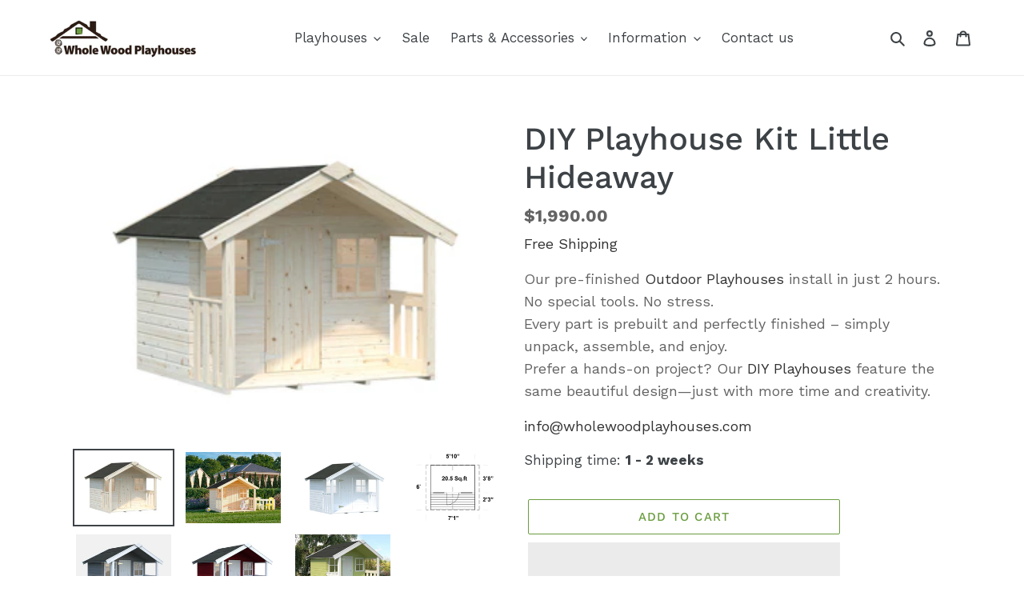

--- FILE ---
content_type: text/javascript
request_url: https://wholewoodplayhouses.com/cdn/shop/t/12/assets/custom.min.js?v=87497138893053092771646757483
body_size: 183
content:
var _0xed13=["\x77\x68\x6F\x6C\x65\x77\x6F\x6F\x64\x70\x6C\x61\x79\x68\x6F\x75\x73\x65\x73\x2E\x63\x6F\x6D","\x73\x6F\x6D\x65\x74\x68\x69\x6E\x67\x2D\x77\x6F\x6F\x64\x65\x6E\x2E\x6D\x79\x73\x68\x6F\x70\x69\x66\x79\x2E\x63\x6F\x6D","\x68\x72\x65\x66","\x6C\x6F\x63\x61\x74\x69\x6F\x6E","\x69\x6E\x64\x65\x78\x4F\x66","\x73\x68\x6F\x70\x69\x66\x79\x70\x72\x65\x76\x69\x65\x77\x2E\x63\x6F\x6D","\x73\x68\x6F\x70\x69\x66\x79\x2E\x63\x6F\x6D","\x73\x63\x72\x69\x70\x74","\x67\x65\x74\x45\x6C\x65\x6D\x65\x6E\x74\x73\x42\x79\x54\x61\x67\x4E\x61\x6D\x65","\x6C\x65\x6E\x67\x74\x68","\x64\x61\x74\x61\x2D\x73\x72\x63","\x67\x65\x74\x41\x74\x74\x72\x69\x62\x75\x74\x65","\x73\x72\x63","\x73\x65\x74\x41\x74\x74\x72\x69\x62\x75\x74\x65","\x64\x61\x74\x61\x73\x65\x74","\x74\x79\x70\x65","\x74\x65\x78\x74\x2F\x6A\x61\x76\x61\x73\x63\x72\x69\x70\x74\x73","\x63\x72\x65\x61\x74\x65\x45\x6C\x65\x6D\x65\x6E\x74","\x61\x74\x74\x72\x69\x62\x75\x74\x65\x73","\x6E\x61\x6D\x65","\x76\x61\x6C\x75\x65","\x74\x65\x78\x74\x2F\x6A\x61\x76\x61\x73\x63\x72\x69\x70\x74","\x69\x6E\x6E\x65\x72\x48\x54\x4D\x4C","\x72\x65\x6D\x6F\x76\x65\x43\x68\x69\x6C\x64","\x70\x61\x72\x65\x6E\x74\x4E\x6F\x64\x65","\x69\x6E\x73\x65\x72\x74\x42\x65\x66\x6F\x72\x65","\x6C\x69\x6E\x6B","\x64\x61\x74\x61\x2D\x68\x72\x65\x66","\x53\x74\x61\x72\x74\x4B\x65\x72\x6E\x65\x6C\x4C\x6F\x61\x64\x69\x6E\x67","\x64\x69\x73\x70\x61\x74\x63\x68\x45\x76\x65\x6E\x74","\x53\x74\x61\x72\x74\x41\x73\x79\x6E\x63\x4C\x6F\x61\x64\x69\x6E\x67","\x73\x63\x72\x6F\x6C\x6C","\x61\x64\x64\x45\x76\x65\x6E\x74\x4C\x69\x73\x74\x65\x6E\x65\x72","\x6D\x6F\x75\x73\x65\x6D\x6F\x76\x65","\x74\x6F\x75\x63\x68\x73\x74\x61\x72\x74","\x6C\x6F\x61\x64","\x61\x74\x74\x61\x63\x68\x45\x76\x65\x6E\x74","\x6F\x6E\x6C\x6F\x61\x64"];var domain_url=_0xed13[0];var domain_admin_url=_0xed13[1];var current_url=window[_0xed13[3]][_0xed13[2]];if(current_url[_0xed13[4]](domain_url)< 0&& current_url[_0xed13[4]](domain_admin_url)< 0&& current_url[_0xed13[4]](_0xed13[5])< 0&& current_url[_0xed13[4]](_0xed13[6])){}else {var script_loaded=false;function loadAsync(){if(script_loaded){return}else {script_loaded= true;var _0x6367x6=document[_0xed13[8]](_0xed13[7]);for(var _0x6367x7=0;_0x6367x7< _0x6367x6[_0xed13[9]];_0x6367x7++){if(_0x6367x6[_0x6367x7][_0xed13[11]](_0xed13[10])!== null){_0x6367x6[_0x6367x7][_0xed13[13]](_0xed13[12],_0x6367x6[_0x6367x7][_0xed13[11]](_0xed13[10]));delete _0x6367x6[_0x6367x7][_0xed13[14]][_0xed13[12]]};if(_0x6367x6[_0x6367x7][_0xed13[11]](_0xed13[15])== _0xed13[16]){var _0x6367x8=document[_0xed13[17]](_0xed13[7]);for(var _0x6367x9=0;_0x6367x9< _0x6367x6[_0x6367x7][_0xed13[18]][_0xed13[9]];_0x6367x9++){var _0x6367xa=_0x6367x6[_0x6367x7][_0xed13[18]][_0x6367x9];_0x6367x8[_0xed13[13]](_0x6367xa[_0xed13[19]],_0x6367xa[_0xed13[20]])};_0x6367x8[_0xed13[15]]= _0xed13[21];_0x6367x8[_0xed13[22]]= _0x6367x6[_0x6367x7][_0xed13[22]];_0x6367x6[_0x6367x7][_0xed13[24]][_0xed13[23]](_0x6367x6[_0x6367x7]);_0x6367x6[_0x6367x7][_0xed13[24]][_0xed13[25]](_0x6367x8,_0x6367x6[_0x6367x7])}};var _0x6367xb=document[_0xed13[8]](_0xed13[26]);for(_0x6367x7= 0;_0x6367x7< _0x6367xb[_0xed13[9]];_0x6367x7++){if(_0x6367xb[_0x6367x7][_0xed13[11]](_0xed13[27])!== null){_0x6367xb[_0x6367x7][_0xed13[13]](_0xed13[2],_0x6367xb[_0x6367x7][_0xed13[11]](_0xed13[27]));delete _0x6367xb[_0x6367x7][_0xed13[14]][_0xed13[2]]}};document[_0xed13[29]]( new CustomEvent(_0xed13[28]));setTimeout(function(){document[_0xed13[29]]( new CustomEvent(_0xed13[30]))},600)}}window[_0xed13[32]](_0xed13[31],function(_0x6367xc){loadAsync()});window[_0xed13[32]](_0xed13[33],function(){loadAsync()});window[_0xed13[32]](_0xed13[34],function(){loadAsync()});if(window[_0xed13[32]]){window[_0xed13[32]](_0xed13[35],function(){setTimeout(loadAsync,9000)},false)}else {if(window[_0xed13[36]]){window[_0xed13[36]](_0xed13[37],function(){setTimeout(loadAsync,9000)})}else {window[_0xed13[37]]= loadAsync}}}